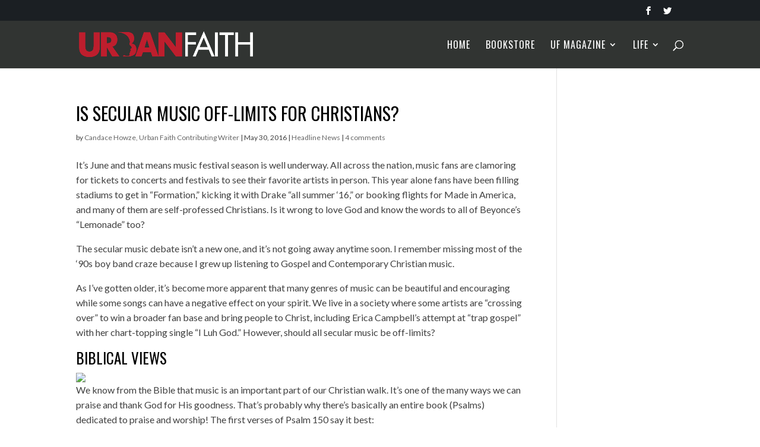

--- FILE ---
content_type: text/html; charset=UTF-8
request_url: https://urbanfaith.com/tag/drake-and-future/
body_size: 17457
content:
<!DOCTYPE html>
<!--[if IE 6]>
<html id="ie6" lang="en-US">
<![endif]-->
<!--[if IE 7]>
<html id="ie7" lang="en-US">
<![endif]-->
<!--[if IE 8]>
<html id="ie8" lang="en-US">
<![endif]-->
<!--[if !(IE 6) | !(IE 7) | !(IE 8)  ]><!-->
<html lang="en-US">
<!--<![endif]-->
<head>
	<!-- Mailchimp -->
	<script id="mcjs">!function(c,h,i,m,p){m=c.createElement(h),p=c.getElementsByTagName(h)[0],m.async=1,m.src=i,p.parentNode.insertBefore(m,p)}(document,"script","https://chimpstatic.com/mcjs-connected/js/users/a4f67daff9b2e8face6efc46c/9df152c63891e5ac7960b2829.js");</script>
	
	<!-- Global site tag (gtag.js) - Google Analytics -->
<script async src="https://www.googletagmanager.com/gtag/js?id=UA-2203770-3"></script>
<script>
  window.dataLayer = window.dataLayer || [];
  function gtag(){dataLayer.push(arguments);}
  gtag('js', new Date());

  gtag('config', 'UA-2203770-3');
</script>
<!-- Event snippet for Page view conversion page
In your html page, add the snippet and call gtag_report_conversion when someone clicks on the chosen link or button. -->
<script>
function gtag_report_conversion(url) {
  var callback = function () {
    if (typeof(url) != 'undefined') {
      window.location = url;
    }
  };
  gtag('event', 'conversion', {
      'send_to': 'AW-1055225744/Ks61CJTTjawCEJDvlfcD',
      'event_callback': callback
  });
  return false;
}
</script>

	<!-- Event snippet for City on a Hill Purchase conversion page -->
<script>
  gtag('event', 'conversion', {
      'send_to': 'AW-1055225744/0N9ECMiqkKwCEJDvlfcD',
      'transaction_id': ''
  });
</script>

	<meta charset="UTF-8" />
			
	<meta http-equiv="X-UA-Compatible" content="IE=edge">
	<link rel="pingback" href="https://urbanfaith.com/xmlrpc.php" />

		<!--[if lt IE 9]>
	<script src="https://urbanfaith.com/wp-content/themes/Divi/js/html5.js" type="text/javascript"></script>
	<![endif]-->

	<script type="text/javascript">
		document.documentElement.className = 'js';
	</script>

	<script>var et_site_url='https://urbanfaith.com';var et_post_id='0';function et_core_page_resource_fallback(a,b){"undefined"===typeof b&&(b=a.sheet.cssRules&&0===a.sheet.cssRules.length);b&&(a.onerror=null,a.onload=null,a.href?a.href=et_site_url+"/?et_core_page_resource="+a.id+et_post_id:a.src&&(a.src=et_site_url+"/?et_core_page_resource="+a.id+et_post_id))}
</script><title>drake and future | Urban Faith</title>
<meta name='robots' content='max-image-preview:large' />
	<style>img:is([sizes="auto" i], [sizes^="auto," i]) { contain-intrinsic-size: 3000px 1500px }</style>
	
            <script data-no-defer="1" data-ezscrex="false" data-cfasync="false" data-pagespeed-no-defer data-cookieconsent="ignore">
                var ctPublicFunctions = {"_ajax_nonce":"087c98efd7","_rest_nonce":"2b86af9018","_ajax_url":"\/wp-admin\/admin-ajax.php","_rest_url":"https:\/\/urbanfaith.com\/wp-json\/","data__cookies_type":"none","data__ajax_type":"rest","data__bot_detector_enabled":"1","data__frontend_data_log_enabled":1,"cookiePrefix":"","wprocket_detected":false,"host_url":"urbanfaith.com","text__ee_click_to_select":"Click to select the whole data","text__ee_original_email":"The original one is","text__ee_got_it":"Got it","text__ee_blocked":"Blocked","text__ee_cannot_connect":"Cannot connect","text__ee_cannot_decode":"Can not decode email. Unknown reason","text__ee_email_decoder":"CleanTalk email decoder","text__ee_wait_for_decoding":"The magic is on the way, please wait for a few seconds!","text__ee_decoding_process":"Decoding the contact data, let us a few seconds to finish."}
            </script>
        
            <script data-no-defer="1" data-ezscrex="false" data-cfasync="false" data-pagespeed-no-defer data-cookieconsent="ignore">
                var ctPublic = {"_ajax_nonce":"087c98efd7","settings__forms__check_internal":"0","settings__forms__check_external":"0","settings__forms__force_protection":"0","settings__forms__search_test":"1","settings__data__bot_detector_enabled":"1","settings__sfw__anti_crawler":0,"blog_home":"https:\/\/urbanfaith.com\/","pixel__setting":"3","pixel__enabled":false,"pixel__url":null,"data__email_check_before_post":"1","data__email_check_exist_post":"1","data__cookies_type":"none","data__key_is_ok":false,"data__visible_fields_required":true,"wl_brandname":"Anti-Spam by CleanTalk","wl_brandname_short":"CleanTalk","ct_checkjs_key":257560841,"emailEncoderPassKey":"fc497ce1dcfac62d93eac43ddb764836","bot_detector_forms_excluded":"W10=","advancedCacheExists":false,"varnishCacheExists":false,"wc_ajax_add_to_cart":false}
            </script>
        <link rel='dns-prefetch' href='//moderate.cleantalk.org' />
<link rel='dns-prefetch' href='//secure.gravatar.com' />
<link rel='dns-prefetch' href='//www.googletagmanager.com' />
<link rel='dns-prefetch' href='//stats.wp.com' />
<link rel='dns-prefetch' href='//fonts.googleapis.com' />
<link rel='dns-prefetch' href='//v0.wordpress.com' />
<script type="text/javascript">
/* <![CDATA[ */
window._wpemojiSettings = {"baseUrl":"https:\/\/s.w.org\/images\/core\/emoji\/16.0.1\/72x72\/","ext":".png","svgUrl":"https:\/\/s.w.org\/images\/core\/emoji\/16.0.1\/svg\/","svgExt":".svg","source":{"concatemoji":"https:\/\/urbanfaith.com\/wp-includes\/js\/wp-emoji-release.min.js?ver=6.8.3"}};
/*! This file is auto-generated */
!function(s,n){var o,i,e;function c(e){try{var t={supportTests:e,timestamp:(new Date).valueOf()};sessionStorage.setItem(o,JSON.stringify(t))}catch(e){}}function p(e,t,n){e.clearRect(0,0,e.canvas.width,e.canvas.height),e.fillText(t,0,0);var t=new Uint32Array(e.getImageData(0,0,e.canvas.width,e.canvas.height).data),a=(e.clearRect(0,0,e.canvas.width,e.canvas.height),e.fillText(n,0,0),new Uint32Array(e.getImageData(0,0,e.canvas.width,e.canvas.height).data));return t.every(function(e,t){return e===a[t]})}function u(e,t){e.clearRect(0,0,e.canvas.width,e.canvas.height),e.fillText(t,0,0);for(var n=e.getImageData(16,16,1,1),a=0;a<n.data.length;a++)if(0!==n.data[a])return!1;return!0}function f(e,t,n,a){switch(t){case"flag":return n(e,"\ud83c\udff3\ufe0f\u200d\u26a7\ufe0f","\ud83c\udff3\ufe0f\u200b\u26a7\ufe0f")?!1:!n(e,"\ud83c\udde8\ud83c\uddf6","\ud83c\udde8\u200b\ud83c\uddf6")&&!n(e,"\ud83c\udff4\udb40\udc67\udb40\udc62\udb40\udc65\udb40\udc6e\udb40\udc67\udb40\udc7f","\ud83c\udff4\u200b\udb40\udc67\u200b\udb40\udc62\u200b\udb40\udc65\u200b\udb40\udc6e\u200b\udb40\udc67\u200b\udb40\udc7f");case"emoji":return!a(e,"\ud83e\udedf")}return!1}function g(e,t,n,a){var r="undefined"!=typeof WorkerGlobalScope&&self instanceof WorkerGlobalScope?new OffscreenCanvas(300,150):s.createElement("canvas"),o=r.getContext("2d",{willReadFrequently:!0}),i=(o.textBaseline="top",o.font="600 32px Arial",{});return e.forEach(function(e){i[e]=t(o,e,n,a)}),i}function t(e){var t=s.createElement("script");t.src=e,t.defer=!0,s.head.appendChild(t)}"undefined"!=typeof Promise&&(o="wpEmojiSettingsSupports",i=["flag","emoji"],n.supports={everything:!0,everythingExceptFlag:!0},e=new Promise(function(e){s.addEventListener("DOMContentLoaded",e,{once:!0})}),new Promise(function(t){var n=function(){try{var e=JSON.parse(sessionStorage.getItem(o));if("object"==typeof e&&"number"==typeof e.timestamp&&(new Date).valueOf()<e.timestamp+604800&&"object"==typeof e.supportTests)return e.supportTests}catch(e){}return null}();if(!n){if("undefined"!=typeof Worker&&"undefined"!=typeof OffscreenCanvas&&"undefined"!=typeof URL&&URL.createObjectURL&&"undefined"!=typeof Blob)try{var e="postMessage("+g.toString()+"("+[JSON.stringify(i),f.toString(),p.toString(),u.toString()].join(",")+"));",a=new Blob([e],{type:"text/javascript"}),r=new Worker(URL.createObjectURL(a),{name:"wpTestEmojiSupports"});return void(r.onmessage=function(e){c(n=e.data),r.terminate(),t(n)})}catch(e){}c(n=g(i,f,p,u))}t(n)}).then(function(e){for(var t in e)n.supports[t]=e[t],n.supports.everything=n.supports.everything&&n.supports[t],"flag"!==t&&(n.supports.everythingExceptFlag=n.supports.everythingExceptFlag&&n.supports[t]);n.supports.everythingExceptFlag=n.supports.everythingExceptFlag&&!n.supports.flag,n.DOMReady=!1,n.readyCallback=function(){n.DOMReady=!0}}).then(function(){return e}).then(function(){var e;n.supports.everything||(n.readyCallback(),(e=n.source||{}).concatemoji?t(e.concatemoji):e.wpemoji&&e.twemoji&&(t(e.twemoji),t(e.wpemoji)))}))}((window,document),window._wpemojiSettings);
/* ]]> */
</script>
<meta content="Divi v.3.0.89" name="generator"/><style type="text/css">
.powerpress_player .wp-audio-shortcode { max-width: 100%; }
</style>
<link rel='stylesheet' id='pmb_common-css' href='https://urbanfaith.com/wp-content/plugins/print-my-blog/assets/styles/pmb-common.css?ver=1741214102' type='text/css' media='all' />
<style id='wp-emoji-styles-inline-css' type='text/css'>

	img.wp-smiley, img.emoji {
		display: inline !important;
		border: none !important;
		box-shadow: none !important;
		height: 1em !important;
		width: 1em !important;
		margin: 0 0.07em !important;
		vertical-align: -0.1em !important;
		background: none !important;
		padding: 0 !important;
	}
</style>
<link rel='stylesheet' id='wp-block-library-css' href='https://urbanfaith.com/wp-includes/css/dist/block-library/style.min.css?ver=6.8.3' type='text/css' media='all' />
<style id='classic-theme-styles-inline-css' type='text/css'>
/*! This file is auto-generated */
.wp-block-button__link{color:#fff;background-color:#32373c;border-radius:9999px;box-shadow:none;text-decoration:none;padding:calc(.667em + 2px) calc(1.333em + 2px);font-size:1.125em}.wp-block-file__button{background:#32373c;color:#fff;text-decoration:none}
</style>
<link rel='stylesheet' id='pmb-select2-css' href='https://urbanfaith.com/wp-content/plugins/print-my-blog/assets/styles/libs/select2.min.css?ver=4.0.6' type='text/css' media='all' />
<link rel='stylesheet' id='pmb-jquery-ui-css' href='https://urbanfaith.com/wp-content/plugins/print-my-blog/assets/styles/libs/jquery-ui/jquery-ui.min.css?ver=1.11.4' type='text/css' media='all' />
<link rel='stylesheet' id='pmb-setup-page-css' href='https://urbanfaith.com/wp-content/plugins/print-my-blog/assets/styles/setup-page.css?ver=1741214102' type='text/css' media='all' />
<link rel='stylesheet' id='mediaelement-css' href='https://urbanfaith.com/wp-includes/js/mediaelement/mediaelementplayer-legacy.min.css?ver=4.2.17' type='text/css' media='all' />
<link rel='stylesheet' id='wp-mediaelement-css' href='https://urbanfaith.com/wp-includes/js/mediaelement/wp-mediaelement.min.css?ver=6.8.3' type='text/css' media='all' />
<style id='jetpack-sharing-buttons-style-inline-css' type='text/css'>
.jetpack-sharing-buttons__services-list{display:flex;flex-direction:row;flex-wrap:wrap;gap:0;list-style-type:none;margin:5px;padding:0}.jetpack-sharing-buttons__services-list.has-small-icon-size{font-size:12px}.jetpack-sharing-buttons__services-list.has-normal-icon-size{font-size:16px}.jetpack-sharing-buttons__services-list.has-large-icon-size{font-size:24px}.jetpack-sharing-buttons__services-list.has-huge-icon-size{font-size:36px}@media print{.jetpack-sharing-buttons__services-list{display:none!important}}.editor-styles-wrapper .wp-block-jetpack-sharing-buttons{gap:0;padding-inline-start:0}ul.jetpack-sharing-buttons__services-list.has-background{padding:1.25em 2.375em}
</style>
<style id='powerpress-player-block-style-inline-css' type='text/css'>


</style>
<style id='global-styles-inline-css' type='text/css'>
:root{--wp--preset--aspect-ratio--square: 1;--wp--preset--aspect-ratio--4-3: 4/3;--wp--preset--aspect-ratio--3-4: 3/4;--wp--preset--aspect-ratio--3-2: 3/2;--wp--preset--aspect-ratio--2-3: 2/3;--wp--preset--aspect-ratio--16-9: 16/9;--wp--preset--aspect-ratio--9-16: 9/16;--wp--preset--color--black: #000000;--wp--preset--color--cyan-bluish-gray: #abb8c3;--wp--preset--color--white: #ffffff;--wp--preset--color--pale-pink: #f78da7;--wp--preset--color--vivid-red: #cf2e2e;--wp--preset--color--luminous-vivid-orange: #ff6900;--wp--preset--color--luminous-vivid-amber: #fcb900;--wp--preset--color--light-green-cyan: #7bdcb5;--wp--preset--color--vivid-green-cyan: #00d084;--wp--preset--color--pale-cyan-blue: #8ed1fc;--wp--preset--color--vivid-cyan-blue: #0693e3;--wp--preset--color--vivid-purple: #9b51e0;--wp--preset--gradient--vivid-cyan-blue-to-vivid-purple: linear-gradient(135deg,rgba(6,147,227,1) 0%,rgb(155,81,224) 100%);--wp--preset--gradient--light-green-cyan-to-vivid-green-cyan: linear-gradient(135deg,rgb(122,220,180) 0%,rgb(0,208,130) 100%);--wp--preset--gradient--luminous-vivid-amber-to-luminous-vivid-orange: linear-gradient(135deg,rgba(252,185,0,1) 0%,rgba(255,105,0,1) 100%);--wp--preset--gradient--luminous-vivid-orange-to-vivid-red: linear-gradient(135deg,rgba(255,105,0,1) 0%,rgb(207,46,46) 100%);--wp--preset--gradient--very-light-gray-to-cyan-bluish-gray: linear-gradient(135deg,rgb(238,238,238) 0%,rgb(169,184,195) 100%);--wp--preset--gradient--cool-to-warm-spectrum: linear-gradient(135deg,rgb(74,234,220) 0%,rgb(151,120,209) 20%,rgb(207,42,186) 40%,rgb(238,44,130) 60%,rgb(251,105,98) 80%,rgb(254,248,76) 100%);--wp--preset--gradient--blush-light-purple: linear-gradient(135deg,rgb(255,206,236) 0%,rgb(152,150,240) 100%);--wp--preset--gradient--blush-bordeaux: linear-gradient(135deg,rgb(254,205,165) 0%,rgb(254,45,45) 50%,rgb(107,0,62) 100%);--wp--preset--gradient--luminous-dusk: linear-gradient(135deg,rgb(255,203,112) 0%,rgb(199,81,192) 50%,rgb(65,88,208) 100%);--wp--preset--gradient--pale-ocean: linear-gradient(135deg,rgb(255,245,203) 0%,rgb(182,227,212) 50%,rgb(51,167,181) 100%);--wp--preset--gradient--electric-grass: linear-gradient(135deg,rgb(202,248,128) 0%,rgb(113,206,126) 100%);--wp--preset--gradient--midnight: linear-gradient(135deg,rgb(2,3,129) 0%,rgb(40,116,252) 100%);--wp--preset--font-size--small: 13px;--wp--preset--font-size--medium: 20px;--wp--preset--font-size--large: 36px;--wp--preset--font-size--x-large: 42px;--wp--preset--spacing--20: 0.44rem;--wp--preset--spacing--30: 0.67rem;--wp--preset--spacing--40: 1rem;--wp--preset--spacing--50: 1.5rem;--wp--preset--spacing--60: 2.25rem;--wp--preset--spacing--70: 3.38rem;--wp--preset--spacing--80: 5.06rem;--wp--preset--shadow--natural: 6px 6px 9px rgba(0, 0, 0, 0.2);--wp--preset--shadow--deep: 12px 12px 50px rgba(0, 0, 0, 0.4);--wp--preset--shadow--sharp: 6px 6px 0px rgba(0, 0, 0, 0.2);--wp--preset--shadow--outlined: 6px 6px 0px -3px rgba(255, 255, 255, 1), 6px 6px rgba(0, 0, 0, 1);--wp--preset--shadow--crisp: 6px 6px 0px rgba(0, 0, 0, 1);}:where(.is-layout-flex){gap: 0.5em;}:where(.is-layout-grid){gap: 0.5em;}body .is-layout-flex{display: flex;}.is-layout-flex{flex-wrap: wrap;align-items: center;}.is-layout-flex > :is(*, div){margin: 0;}body .is-layout-grid{display: grid;}.is-layout-grid > :is(*, div){margin: 0;}:where(.wp-block-columns.is-layout-flex){gap: 2em;}:where(.wp-block-columns.is-layout-grid){gap: 2em;}:where(.wp-block-post-template.is-layout-flex){gap: 1.25em;}:where(.wp-block-post-template.is-layout-grid){gap: 1.25em;}.has-black-color{color: var(--wp--preset--color--black) !important;}.has-cyan-bluish-gray-color{color: var(--wp--preset--color--cyan-bluish-gray) !important;}.has-white-color{color: var(--wp--preset--color--white) !important;}.has-pale-pink-color{color: var(--wp--preset--color--pale-pink) !important;}.has-vivid-red-color{color: var(--wp--preset--color--vivid-red) !important;}.has-luminous-vivid-orange-color{color: var(--wp--preset--color--luminous-vivid-orange) !important;}.has-luminous-vivid-amber-color{color: var(--wp--preset--color--luminous-vivid-amber) !important;}.has-light-green-cyan-color{color: var(--wp--preset--color--light-green-cyan) !important;}.has-vivid-green-cyan-color{color: var(--wp--preset--color--vivid-green-cyan) !important;}.has-pale-cyan-blue-color{color: var(--wp--preset--color--pale-cyan-blue) !important;}.has-vivid-cyan-blue-color{color: var(--wp--preset--color--vivid-cyan-blue) !important;}.has-vivid-purple-color{color: var(--wp--preset--color--vivid-purple) !important;}.has-black-background-color{background-color: var(--wp--preset--color--black) !important;}.has-cyan-bluish-gray-background-color{background-color: var(--wp--preset--color--cyan-bluish-gray) !important;}.has-white-background-color{background-color: var(--wp--preset--color--white) !important;}.has-pale-pink-background-color{background-color: var(--wp--preset--color--pale-pink) !important;}.has-vivid-red-background-color{background-color: var(--wp--preset--color--vivid-red) !important;}.has-luminous-vivid-orange-background-color{background-color: var(--wp--preset--color--luminous-vivid-orange) !important;}.has-luminous-vivid-amber-background-color{background-color: var(--wp--preset--color--luminous-vivid-amber) !important;}.has-light-green-cyan-background-color{background-color: var(--wp--preset--color--light-green-cyan) !important;}.has-vivid-green-cyan-background-color{background-color: var(--wp--preset--color--vivid-green-cyan) !important;}.has-pale-cyan-blue-background-color{background-color: var(--wp--preset--color--pale-cyan-blue) !important;}.has-vivid-cyan-blue-background-color{background-color: var(--wp--preset--color--vivid-cyan-blue) !important;}.has-vivid-purple-background-color{background-color: var(--wp--preset--color--vivid-purple) !important;}.has-black-border-color{border-color: var(--wp--preset--color--black) !important;}.has-cyan-bluish-gray-border-color{border-color: var(--wp--preset--color--cyan-bluish-gray) !important;}.has-white-border-color{border-color: var(--wp--preset--color--white) !important;}.has-pale-pink-border-color{border-color: var(--wp--preset--color--pale-pink) !important;}.has-vivid-red-border-color{border-color: var(--wp--preset--color--vivid-red) !important;}.has-luminous-vivid-orange-border-color{border-color: var(--wp--preset--color--luminous-vivid-orange) !important;}.has-luminous-vivid-amber-border-color{border-color: var(--wp--preset--color--luminous-vivid-amber) !important;}.has-light-green-cyan-border-color{border-color: var(--wp--preset--color--light-green-cyan) !important;}.has-vivid-green-cyan-border-color{border-color: var(--wp--preset--color--vivid-green-cyan) !important;}.has-pale-cyan-blue-border-color{border-color: var(--wp--preset--color--pale-cyan-blue) !important;}.has-vivid-cyan-blue-border-color{border-color: var(--wp--preset--color--vivid-cyan-blue) !important;}.has-vivid-purple-border-color{border-color: var(--wp--preset--color--vivid-purple) !important;}.has-vivid-cyan-blue-to-vivid-purple-gradient-background{background: var(--wp--preset--gradient--vivid-cyan-blue-to-vivid-purple) !important;}.has-light-green-cyan-to-vivid-green-cyan-gradient-background{background: var(--wp--preset--gradient--light-green-cyan-to-vivid-green-cyan) !important;}.has-luminous-vivid-amber-to-luminous-vivid-orange-gradient-background{background: var(--wp--preset--gradient--luminous-vivid-amber-to-luminous-vivid-orange) !important;}.has-luminous-vivid-orange-to-vivid-red-gradient-background{background: var(--wp--preset--gradient--luminous-vivid-orange-to-vivid-red) !important;}.has-very-light-gray-to-cyan-bluish-gray-gradient-background{background: var(--wp--preset--gradient--very-light-gray-to-cyan-bluish-gray) !important;}.has-cool-to-warm-spectrum-gradient-background{background: var(--wp--preset--gradient--cool-to-warm-spectrum) !important;}.has-blush-light-purple-gradient-background{background: var(--wp--preset--gradient--blush-light-purple) !important;}.has-blush-bordeaux-gradient-background{background: var(--wp--preset--gradient--blush-bordeaux) !important;}.has-luminous-dusk-gradient-background{background: var(--wp--preset--gradient--luminous-dusk) !important;}.has-pale-ocean-gradient-background{background: var(--wp--preset--gradient--pale-ocean) !important;}.has-electric-grass-gradient-background{background: var(--wp--preset--gradient--electric-grass) !important;}.has-midnight-gradient-background{background: var(--wp--preset--gradient--midnight) !important;}.has-small-font-size{font-size: var(--wp--preset--font-size--small) !important;}.has-medium-font-size{font-size: var(--wp--preset--font-size--medium) !important;}.has-large-font-size{font-size: var(--wp--preset--font-size--large) !important;}.has-x-large-font-size{font-size: var(--wp--preset--font-size--x-large) !important;}
:where(.wp-block-post-template.is-layout-flex){gap: 1.25em;}:where(.wp-block-post-template.is-layout-grid){gap: 1.25em;}
:where(.wp-block-columns.is-layout-flex){gap: 2em;}:where(.wp-block-columns.is-layout-grid){gap: 2em;}
:root :where(.wp-block-pullquote){font-size: 1.5em;line-height: 1.6;}
</style>
<link rel='stylesheet' id='cleantalk-public-css-css' href='https://urbanfaith.com/wp-content/plugins/cleantalk-spam-protect/css/cleantalk-public.min.css?ver=6.54_1745416332' type='text/css' media='all' />
<link rel='stylesheet' id='cleantalk-email-decoder-css-css' href='https://urbanfaith.com/wp-content/plugins/cleantalk-spam-protect/css/cleantalk-email-decoder.min.css?ver=6.54_1745416332' type='text/css' media='all' />
<link rel='stylesheet' id='ctt-css' href='https://urbanfaith.com/wp-content/plugins/click-to-tweet/css/ctt-module-design.css?ver=6.8.3' type='text/css' media='all' />
<link rel='stylesheet' id='custom-article-cards-css' href='https://urbanfaith.com/wp-content/plugins/divi-100-article-card/assets/css/style.css?ver=20160602' type='text/css' media='all' />
<link rel='stylesheet' id='et_monarch-css-css' href='https://urbanfaith.com/wp-content/plugins/monarch/css/style.css?ver=1.4.14' type='text/css' media='all' />
<link rel='stylesheet' id='et-gf-open-sans-css' href='https://fonts.googleapis.com/css?family=Open+Sans%3A400%2C700&#038;ver=1.3.12' type='text/css' media='all' />
<link rel='stylesheet' id='divi-style-css' href='https://urbanfaith.com/wp-content/themes/Divi/style.css?ver=3.0.89' type='text/css' media='all' />
<link rel='stylesheet' id='dashicons-css' href='https://urbanfaith.com/wp-includes/css/dashicons.min.css?ver=6.8.3' type='text/css' media='all' />
<link rel='stylesheet' id='jplayer-dplayer-css' href='https://urbanfaith.com/wp-content/plugins/disk-player/css/jplayer.dplayer.css?ver=1.0' type='text/css' media='all' />
<script type="text/javascript" src="https://urbanfaith.com/wp-content/plugins/cleantalk-spam-protect/js/apbct-public-bundle.min.js?ver=6.54_1745416332" id="apbct-public-bundle-js-js"></script>
<script type="text/javascript" src="https://moderate.cleantalk.org/ct-bot-detector-wrapper.js?ver=6.8.3" id="ct-bot-detector-wrapper-js"></script>
<script type="text/javascript" src="https://urbanfaith.com/wp-includes/js/jquery/jquery.min.js?ver=3.7.1" id="jquery-core-js"></script>
<script type="text/javascript" src="https://urbanfaith.com/wp-includes/js/jquery/jquery-migrate.min.js?ver=3.4.1" id="jquery-migrate-js"></script>

<!-- Google tag (gtag.js) snippet added by Site Kit -->

<!-- Google Analytics snippet added by Site Kit -->
<script type="text/javascript" src="https://www.googletagmanager.com/gtag/js?id=G-LGXQFMJSLW" id="google_gtagjs-js" async></script>
<script type="text/javascript" id="google_gtagjs-js-after">
/* <![CDATA[ */
window.dataLayer = window.dataLayer || [];function gtag(){dataLayer.push(arguments);}
gtag("set","linker",{"domains":["urbanfaith.com"]});
gtag("js", new Date());
gtag("set", "developer_id.dZTNiMT", true);
gtag("config", "G-LGXQFMJSLW");
/* ]]> */
</script>

<!-- End Google tag (gtag.js) snippet added by Site Kit -->
<link rel="https://api.w.org/" href="https://urbanfaith.com/wp-json/" /><link rel="alternate" title="JSON" type="application/json" href="https://urbanfaith.com/wp-json/wp/v2/tags/6994" /><link rel="EditURI" type="application/rsd+xml" title="RSD" href="https://urbanfaith.com/xmlrpc.php?rsd" />
<meta name="generator" content="Site Kit by Google 1.147.0" />            <script type="text/javascript"><!--
                                function powerpress_pinw(pinw_url){window.open(pinw_url, 'PowerPressPlayer','toolbar=0,status=0,resizable=1,width=460,height=320');	return false;}
                //-->

                // tabnab protection
                window.addEventListener('load', function () {
                    // make all links have rel="noopener noreferrer"
                    document.querySelectorAll('a[target="_blank"]').forEach(link => {
                        link.setAttribute('rel', 'noopener noreferrer');
                    });
                });
            </script>
            	<style>img#wpstats{display:none}</style>
		<link rel="preload" href="https://urbanfaith.com/wp-content/plugins/bloom/core/admin/fonts/modules.ttf" as="font" crossorigin="anonymous"><style type="text/css" id="et-social-custom-css">
				 
			</style><meta name="viewport" content="width=device-width, initial-scale=1.0, maximum-scale=1.0, user-scalable=0" /><link rel="shortcut icon" href="https://urbanfaith.com/wp-content/uploads/2016/11/favicon.png" />
<!-- Jetpack Open Graph Tags -->
<meta property="og:type" content="website" />
<meta property="og:title" content="drake and future | Urban Faith" />
<meta property="og:url" content="https://urbanfaith.com/tag/drake-and-future/" />
<meta property="og:site_name" content="Urban Faith" />
<meta property="og:image" content="https://s0.wp.com/i/blank.jpg" />
<meta property="og:image:width" content="200" />
<meta property="og:image:height" content="200" />
<meta property="og:image:alt" content="" />
<meta property="og:locale" content="en_US" />

<!-- End Jetpack Open Graph Tags -->
<link rel="stylesheet" id="et-divi-customizer-global-cached-inline-styles" href="https://urbanfaith.com/wp-content/et-cache/global/et-divi-customizer-global-176858008424.min.css" onerror="et_core_page_resource_fallback(this, true)" onload="et_core_page_resource_fallback(this)" /></head>
<body class="archive tag tag-drake-and-future tag-6994 wp-theme-Divi et_divi_builder et_bloom divi-100-article-card et_monarch et_pb_button_helper_class et_fixed_nav et_show_nav et_cover_background et_secondary_nav_enabled et_pb_no_sidebar_vertical_divider et_pb_gutter osx et_pb_gutters3 et_primary_nav_dropdown_animation_fade et_secondary_nav_dropdown_animation_fade et_pb_footer_columns4 et_header_style_left et_smooth_scroll et_right_sidebar et_divi_theme et_minified_js et_minified_css">
	<div id="page-container">

			<div id="top-header">
			<div class="container clearfix">

			
				<div id="et-secondary-menu">
				<ul class="et-social-icons">

	<li class="et-social-icon et-social-facebook">
		<a href="https://www.facebook.com/UrbanFaith/" class="icon">
			<span>Facebook</span>
		</a>
	</li>
	<li class="et-social-icon et-social-twitter">
		<a href="https://twitter.com/UrbanFaith" class="icon">
			<span>Twitter</span>
		</a>
	</li>

</ul>				</div> <!-- #et-secondary-menu -->

			</div> <!-- .container -->
		</div> <!-- #top-header -->
	
	
		<header id="main-header" data-height-onload="66">
			<div class="container clearfix et_menu_container">
							<div class="logo_container">
					<span class="logo_helper"></span>
					<a href="https://urbanfaith.com/">
						<img src="https://urbanfaith.com/wp-content/uploads/2016/11/urbanfaith_logo.png" alt="Urban Faith" id="logo" data-height-percentage="54" />
					</a>
				</div>
				<div id="et-top-navigation" data-height="66" data-fixed-height="40">
											<nav id="top-menu-nav">
						<ul id="top-menu" class="nav"><li id="menu-item-43023" class="menu-item menu-item-type-post_type menu-item-object-page menu-item-home menu-item-43023"><a href="https://urbanfaith.com/">Home</a></li>
<li id="menu-item-47718" class="menu-item menu-item-type-custom menu-item-object-custom menu-item-47718"><a href="https://urbanfaithbibles.com/">Bookstore</a></li>
<li id="menu-item-44127" class="menu-item menu-item-type-post_type menu-item-object-page menu-item-has-children menu-item-44127"><a href="https://urbanfaith.com/resources/">UF Magazine</a>
<ul class="sub-menu">
	<li id="menu-item-45793" class="menu-item menu-item-type-custom menu-item-object-custom menu-item-45793"><a href="https://urbanfaith.com/?page_id=44503">December 2024-February 2025 Quarter Media</a></li>
</ul>
</li>
<li id="menu-item-42976" class="menu-item menu-item-type-custom menu-item-object-custom menu-item-has-children menu-item-42976"><a href="#">Life</a>
<ul class="sub-menu">
	<li id="menu-item-43070" class="menu-item menu-item-type-post_type menu-item-object-page menu-item-43070"><a href="https://urbanfaith.com/commentary-opinion/">Commentary</a></li>
	<li id="menu-item-44256" class="menu-item menu-item-type-post_type menu-item-object-page menu-item-44256"><a href="https://urbanfaith.com/faith-purpose-ministry/">Faith &#038; Purpose</a></li>
	<li id="menu-item-45439" class="menu-item menu-item-type-post_type menu-item-object-page menu-item-45439"><a href="https://urbanfaith.com/love-sex-relationships/">Relationships</a></li>
	<li id="menu-item-46240" class="menu-item menu-item-type-post_type menu-item-object-page menu-item-46240"><a href="https://urbanfaith.com/books/">Books</a></li>
	<li id="menu-item-45440" class="menu-item menu-item-type-post_type menu-item-object-page menu-item-45440"><a href="https://urbanfaith.com/health/">Mind, Body &#038; Spirit</a></li>
	<li id="menu-item-43684" class="menu-item menu-item-type-post_type menu-item-object-page menu-item-43684"><a href="https://urbanfaith.com/social-justice/">Social Justice</a></li>
	<li id="menu-item-44257" class="menu-item menu-item-type-post_type menu-item-object-page menu-item-44257"><a href="https://urbanfaith.com/business/">Work &#038; Economics</a></li>
	<li id="menu-item-44568" class="menu-item menu-item-type-post_type menu-item-object-page menu-item-44568"><a href="https://urbanfaith.com/africa/">International</a></li>
	<li id="menu-item-45443" class="menu-item menu-item-type-post_type menu-item-object-page menu-item-45443"><a href="https://urbanfaith.com/heritage/">Heritage</a></li>
	<li id="menu-item-45435" class="menu-item menu-item-type-post_type menu-item-object-post menu-item-45435"><a href="https://urbanfaith.com/an-unlikely-journey-to-homeschooling/">Homeschooling</a></li>
</ul>
</li>
</ul>						</nav>
					
					
					
										<div id="et_top_search">
						<span id="et_search_icon"></span>
					</div>
					
					<div id="et_mobile_nav_menu">
				<div class="mobile_nav closed">
					<span class="select_page">Select Page</span>
					<span class="mobile_menu_bar mobile_menu_bar_toggle"></span>
				</div>
			</div>				</div> <!-- #et-top-navigation -->
			</div> <!-- .container -->
			<div class="et_search_outer">
				<div class="container et_search_form_container">
					<form role="search" method="get" class="et-search-form" action="https://urbanfaith.com/">
					<input type="search" class="et-search-field" placeholder="Search &hellip;" value="" name="s" title="Search for:" />					</form>
					<span class="et_close_search_field"></span>
				</div>
			</div>
		</header> <!-- #main-header -->

		<div id="et-main-area">

<div id="main-content">
	<div class="container">
		<div id="content-area" class="clearfix">
			<div id="left-area">
		
					<article id="post-42532" class="et_pb_post post-42532 post type-post status-publish format-standard hentry category-news tag-african-american tag-all-summer-16 tag-beyonce tag-bible tag-christianity tag-church tag-drake-and-future tag-faith tag-formation tag-formation-world-tour tag-kirk-franklin tag-lemonade tag-neyo tag-secular-music tag-summer-concert tag-tina-campbell tag-views-by-drake">

				
															<h2 class="entry-title"><a href="https://urbanfaith.com/secular-music-off-limits-christians/">Is Secular Music Off-Limits for Christians?</a></h2>
					
					<p class="post-meta"> by <span class="author vcard"><a href="https://urbanfaith.com/author/candace-howze/" title="Posts by Candace Howze, Urban Faith Contributing Writer" rel="author">Candace Howze, Urban Faith Contributing Writer</a></span> | <span class="published">May 30, 2016</span> | <a href="https://urbanfaith.com/category/news/" rel="category tag">Headline News</a> | <span class="comments-number"><a href="https://urbanfaith.com/secular-music-off-limits-christians/#respond">4 comments</a></span></p><p>It&#8217;s June and that means music festival season is well underway. All across the nation, music fans are clamoring for tickets to concerts and festivals to see their favorite artists in person. This year alone fans have been filling stadiums to get in “Formation,” kicking it with Drake “all summer ‘16,” or booking flights for Made in America, and many of them are self-professed Christians. Is it wrong to love God and know the words to all of Beyonce’s “Lemonade” too?</p>
<p>The secular music debate isn’t a new one, and it’s not going away anytime soon. I remember missing most of the ‘90s boy band craze because I grew up listening to Gospel and Contemporary Christian music.</p>
<p>As I’ve gotten older, it’s become more apparent that many genres of music can be beautiful and encouraging while some songs can have a negative effect on your spirit. We live in a society where some artists are “crossing over” to win a broader fan base and bring people to Christ, including Erica Campbell’s attempt at “trap gospel” with her chart-topping single “I Luh God.” However, should all secular music be off-limits?</p>
<h3>Biblical Views</h3>
<p><img fetchpriority="high" decoding="async" class="wp-image-42533 size-medium alignleft" src="http://urbanfaith.wpengine.com/wp-content/uploads/2016/06/Man-in-Headphones-200x300.jpg" width="200" height="300" /></p>
<p>We know from the Bible that music is an important part of our Christian walk. It’s one of the many ways we can praise and thank God for His goodness. That’s probably why there’s basically an entire book (Psalms) dedicated to praise and worship! The first verses of Psalm 150 say it best:</p>
<p>“Praise the Lord!&#8230;Praise him with trumpet sound; praise him with flute and harp! Praise him with tambourine and dance; praise him with strings and pipe! Praise him with sounding cymbals; praise him with loud clashing cymbals!”</p>
<p>The Bible speaks at length about praising the Lord with song and how the angels rejoice and sing of His goodness. The Bible also hints that not every song is good: “It is better for a man to hear the rebuke of the wise than to hear the song of fools (Ecc 7:5)”; “He put a new song in my mouth (Psalm 40:3)”; “Whoever sings songs to a heavy heart is like one who takes off a garment on a cold day, and like vinegar on soda (Prov 25:20).”</p>
<p>Nearly every time the Bible mentions music, it also includes the word “praise.” To praise is to express warm approval, or admiration of something, to show respect or gratitude, particularly in song.</p>
<p>When we sing about something, we are expressing some form of praise, and we must ask ourselves if what we are singing about is true, honest, just, pure, lovely, virtuous, and/or praiseworthy. Keep this in mind next time you’re trying to decide what songs to add to your playlist.</p>
<p>Remember that everything we let into our subconscious can impact our hearts toward God and our willingness to sin. It’s crucial to build strength against temptation by arming ourselves with God’s Word.</p>
<p>“It’s the little foxes that spoil the vine (Song of Solomon 2:15),” so what’s in our earbuds is important, regardless of genre. Here are a few perspectives from fellow Christians:</p>
<h3>Real-Life Views</h3>
<p><img decoding="async" class="alignright wp-image-42534 size-medium" src="http://urbanfaith.wpengine.com/wp-content/uploads/2016/06/Woman-at-Concert-300x200.jpg" width="300" height="200" /></p>
<p><em>I didn’t grow up in a Christian home, and listening to secular music planted a lot of bad seeds in my heart and caused me to want to sin. Every song has a spirit attached to it and it&#8217;s a must that we guard our hearts. If you think about it, every secular song is either tempting you to have sex, giving you the urge to &#8220;turn up,&#8221; makes you want to curse someone out, kill someone, miss your ex, get sad and depressed, etc. I can&#8217;t listen to that music the minute I leave the church parking lot because it doesn&#8217;t glorify God. Personally, I have not listened to &#8220;Christian&#8221; music that [has] made a negative impact on me. I have been to several Christian concerts and when I leave I&#8217;m like &#8220;YAS! Let&#8217;s go evangelize!!!!&#8221;</em> &#8211; Taliah, Georgia</p>
<p><em>Some of my favorite artists are Ne-Yo, Usher, Wale, J Cole, and Drake. I could [literally] write a thesis on that man. I can’t say if there’s one kind of secular music to listen to. Secular music is not for everyone. Some people desperately need gospel music or their respective spiritual jams to &#8220;shield&#8221; them from the external forces amongst us. For me, I know what feeds my spirit and what doesn&#8217;t. While I listen to majority gospel music, I have certain pockets of moments during my day when a certain album, song, or artist is needed to stimulate/relax my headspace. Not all music labeled “Christian” is good to listen to. Like anything else, everything in moderation. Music has agency. It&#8217;s an individual experience.</em> &#8211; Myles R, Alabama</p>
<p><em>I listen to secular music because I&#8217;m a dancer and a writer; I like the sound and beats that I can dance to. I enjoy listening to current things because I like to be on top of things since I work with kids. I think music can be a form of entertainment. Who says that even praise and worship can&#8217;t be entertaining? I think the &#8220;more modern&#8221; Christian is someone who enjoys listening to secular music but still has a heart for Christ (Chance the Rapper’s &#8220;Coloring Book&#8221; is a good example). I consider things like the music and the message, so I don&#8217;t listen to everything. It is a constant battle between feeding our flesh and our Spirit, but if </em>music<em> isn&#8217;t something you struggle with, then I see no harm in listening to it. Everyone has different convictions.</em> &#8211; Faith L., Chicago</p>
<p><em>Some secular music is really good, like songs about social issues, love, and politics. Even though the song may not be explicitly religious, if done in excellence and not vulgar, it can be quite enjoyable, even edifying. Secular music wasn’t allowed when I grew up, and although I hated it, it made sense. Back then, I just liked the beat. Some lyrics made me wince but were rarely enough to stop listening. There is music labeled Christian or Gospel that has nothing to do with Christ&#8211; it glorifies man and his desires, treating God as the means to acquire blessings &amp; breakthroughs instead of worshipping. It&#8217;s not good to call it &#8220;Gospel&#8221; when the purpose is to entertain. The minute you attach Christ or The Gospel, the expectations of your music changes. Also, telling someone &#8220;Don&#8217;t smoke, don&#8217;t drink and don&#8217;t chase after wealth and fame” is great, but unless the context is turning from sin and honoring God, He gets no glory. When a gospel artist makes the switch to secular or what many call &#8220;good art&#8221; it&#8217;s not wrong, but it bothers me because I see it as a lesser choice.</em> &#8211; Andwele W., Marketing Director for P4CM (The Passion for Christ Movement)</p>
<p>It’s clear there are different views on what role music plays in our lives and how it aligns with our faith. There are artists like Trip Lee who use contemporary, mainstream musical techniques to glorify God and more traditional artists that stick to the Gospel genre like the Winans. While there are others, such as Tori Kelly, who maintain their musical career while striving to live in God’s image, and, of course, the secular artists, such as the Black Eyed Peas, who make beautiful songs like “Where is the Love?”</p>
<p>The important thing is to constantly evaluate what we allow into our mental space, guard our hearts, and ask the Lord to keep our thoughts pure.</p>
<p><em><strong>Let us know what you think about the topic and what artists you’re listening to this summer.</strong></em></p>
				
					</article> <!-- .et_pb_post -->
			<div class="pagination clearfix">
	<div class="alignleft"></div>
	<div class="alignright"></div>
</div>			</div> <!-- #left-area -->

					</div> <!-- #content-area -->
	</div> <!-- .container -->
</div> <!-- #main-content -->


	<span class="et_pb_scroll_top et-pb-icon"></span>


			<footer id="main-footer">
				
<div class="container">
	<div id="footer-widgets" class="clearfix">
	<div class="footer-widget"><div id="text-10" class="fwidget et_pb_widget widget_text">			<div class="textwidget"><p><img src="https://urbanfaith.com/wp-content/uploads/2016/11/urbanfaith_logo.png"></p>
<p><strong>Urban Faith</strong> is your online destination for relevant and stimulating conversations about news, faith and culture.</p>
</div>
		</div> <!-- end .fwidget --><div id="text-11" class="fwidget et_pb_widget widget_text"><h4 class="title">CUSTOMER SERVICE</h4>			<div class="textwidget"><p><a href="https://urbanfaith.com/?page_id=3836" style="color:#ffffff;">Contact Us</a><br/></div>
		</div> <!-- end .fwidget --></div> <!-- end .footer-widget --><div class="footer-widget"><div id="block-5" class="fwidget et_pb_widget widget_block">
<ul class="wp-block-list"><li><a href="https://urbanfaith.com/about/" data-type="URL" data-id="https://urbanfaith.com/about/"></a><a href="https://urbanfaith.com/?page_id=27" data-type="URL">About Us</a></li><li><a href="https://urbanfaith.com/?page_id=45642" data-type="URL">Our Team</a></li><li><a href="https://urbanfaith.com/about/" data-type="URL" data-id="https://urbanfaith.com/about/"></a><a href="https://urbanfaith.com/?page_id=3830" data-type="URL">Privacy Policy</a></li><li><a href="https://urbanfaith.com/about/" data-type="URL" data-id="https://urbanfaith.com/about/"></a><a href="https://urbanfaith.com/?page_id=43046" data-type="URL">Terms and Conditions</a></li><li><a rel="noreferrer noopener" href="http://www.urbanministries.com" data-type="URL" data-id="http://www.urbanministries.com" target="_blank">UrbanMinistries.com</a></li><li><a rel="noreferrer noopener" href="http://PreceptsDigital.com" data-type="URL" data-id="PreceptsDigital.com" target="_blank">PreceptsDigital.com</a></li><li><a rel="noreferrer noopener" href="https://urbanoutreachfoundation.com/" data-type="URL" data-id="https://urbanoutreachfoundation.com/" target="_blank">Urban Outreach Foundation</a></li><li><a rel="noreferrer noopener" href="http://etaworld.org" data-type="URL" data-id="etaworld.org" target="_blank">ETAWorld.org</a></li><li><a href="https://urbanfaith.com/?page_id=44125" data-type="URL">UrbanFaith magazine</a></li></ul>
</div> <!-- end .fwidget --></div> <!-- end .footer-widget --><div class="footer-widget"><div id="recent-comments-2" class="fwidget et_pb_widget widget_recent_comments"><h4 class="title">Recent Comments</h4><ul id="recentcomments"><li class="recentcomments"><span class="comment-author-link"><a href="https://labubu-wallpaper.app/" class="url" rel="ugc external nofollow">labubu live wallpaper</a></span> on <a href="https://urbanfaith.com/the-anti-greed-gospel-urbanfaith-x-dr-malcolm-foley/#comment-665617">The Anti-Greed Gospel: UrbanFaith x Dr. Malcolm Foley</a></li><li class="recentcomments"><span class="comment-author-link"><a href="https://manus-ai.com/api-docs" class="url" rel="ugc external nofollow">manus ai api</a></span> on <a href="https://urbanfaith.com/the-anti-greed-gospel-urbanfaith-x-dr-malcolm-foley/#comment-665612">The Anti-Greed Gospel: UrbanFaith x Dr. Malcolm Foley</a></li><li class="recentcomments"><span class="comment-author-link"><a href="http://foundChrist.org" class="url" rel="ugc external nofollow">Carl Gill</a></span> on <a href="https://urbanfaith.com/love-basketball-justice-an-interview-with-maya-moore-irons-jonathan-irons/#comment-665587">Love, Basketball, &#038; Justice: An Interview with Maya Moore Irons &#038; Jonathan Irons</a></li><li class="recentcomments"><span class="comment-author-link">Valerie</span> on <a href="https://urbanfaith.com/no-failure-an-interview-with-melvin-crispell-iii/#comment-665217">No Failure: An Interview with Melvin Crispell III</a></li><li class="recentcomments"><span class="comment-author-link"><a href="https://example.com" class="url" rel="ugc external nofollow">John Doe</a></span> on <a href="https://urbanfaith.com/michellemcclainwalters/#comment-665188">Legendary Woman: An Interview with Michelle McClain Walters</a></li></ul></div> <!-- end .fwidget --></div> <!-- end .footer-widget -->	</div> <!-- #footer-widgets -->
</div>	<!-- .container -->

		
				<div id="footer-bottom">
					<div class="container clearfix">
				<ul class="et-social-icons">

	<li class="et-social-icon et-social-facebook">
		<a href="https://www.facebook.com/UrbanFaith/" class="icon">
			<span>Facebook</span>
		</a>
	</li>
	<li class="et-social-icon et-social-twitter">
		<a href="https://twitter.com/UrbanFaith" class="icon">
			<span>Twitter</span>
		</a>
	</li>

</ul>					</div>	<!-- .container -->
				</div>
			</footer> <!-- #main-footer -->
		</div> <!-- #et-main-area -->


	</div> <!-- #page-container -->

	<script type="speculationrules">
{"prefetch":[{"source":"document","where":{"and":[{"href_matches":"\/*"},{"not":{"href_matches":["\/wp-*.php","\/wp-admin\/*","\/wp-content\/uploads\/*","\/wp-content\/*","\/wp-content\/plugins\/*","\/wp-content\/themes\/Divi\/*","\/*\\?(.+)"]}},{"not":{"selector_matches":"a[rel~=\"nofollow\"]"}},{"not":{"selector_matches":".no-prefetch, .no-prefetch a"}}]},"eagerness":"conservative"}]}
</script>
	<script type="text/javascript">
		var et_animation_data = [];
	</script>
			<div id="jp-carousel-loading-overlay">
			<div id="jp-carousel-loading-wrapper">
				<span id="jp-carousel-library-loading">&nbsp;</span>
			</div>
		</div>
		<div class="jp-carousel-overlay" style="display: none;">

		<div class="jp-carousel-container">
			<!-- The Carousel Swiper -->
			<div
				class="jp-carousel-wrap swiper jp-carousel-swiper-container jp-carousel-transitions"
				itemscope
				itemtype="https://schema.org/ImageGallery">
				<div class="jp-carousel swiper-wrapper"></div>
				<div class="jp-swiper-button-prev swiper-button-prev">
					<svg width="25" height="24" viewBox="0 0 25 24" fill="none" xmlns="http://www.w3.org/2000/svg">
						<mask id="maskPrev" mask-type="alpha" maskUnits="userSpaceOnUse" x="8" y="6" width="9" height="12">
							<path d="M16.2072 16.59L11.6496 12L16.2072 7.41L14.8041 6L8.8335 12L14.8041 18L16.2072 16.59Z" fill="white"/>
						</mask>
						<g mask="url(#maskPrev)">
							<rect x="0.579102" width="23.8823" height="24" fill="#FFFFFF"/>
						</g>
					</svg>
				</div>
				<div class="jp-swiper-button-next swiper-button-next">
					<svg width="25" height="24" viewBox="0 0 25 24" fill="none" xmlns="http://www.w3.org/2000/svg">
						<mask id="maskNext" mask-type="alpha" maskUnits="userSpaceOnUse" x="8" y="6" width="8" height="12">
							<path d="M8.59814 16.59L13.1557 12L8.59814 7.41L10.0012 6L15.9718 12L10.0012 18L8.59814 16.59Z" fill="white"/>
						</mask>
						<g mask="url(#maskNext)">
							<rect x="0.34375" width="23.8822" height="24" fill="#FFFFFF"/>
						</g>
					</svg>
				</div>
			</div>
			<!-- The main close buton -->
			<div class="jp-carousel-close-hint">
				<svg width="25" height="24" viewBox="0 0 25 24" fill="none" xmlns="http://www.w3.org/2000/svg">
					<mask id="maskClose" mask-type="alpha" maskUnits="userSpaceOnUse" x="5" y="5" width="15" height="14">
						<path d="M19.3166 6.41L17.9135 5L12.3509 10.59L6.78834 5L5.38525 6.41L10.9478 12L5.38525 17.59L6.78834 19L12.3509 13.41L17.9135 19L19.3166 17.59L13.754 12L19.3166 6.41Z" fill="white"/>
					</mask>
					<g mask="url(#maskClose)">
						<rect x="0.409668" width="23.8823" height="24" fill="#FFFFFF"/>
					</g>
				</svg>
			</div>
			<!-- Image info, comments and meta -->
			<div class="jp-carousel-info">
				<div class="jp-carousel-info-footer">
					<div class="jp-carousel-pagination-container">
						<div class="jp-swiper-pagination swiper-pagination"></div>
						<div class="jp-carousel-pagination"></div>
					</div>
					<div class="jp-carousel-photo-title-container">
						<h2 class="jp-carousel-photo-caption"></h2>
					</div>
					<div class="jp-carousel-photo-icons-container">
						<a href="#" class="jp-carousel-icon-btn jp-carousel-icon-info" aria-label="Toggle photo metadata visibility">
							<span class="jp-carousel-icon">
								<svg width="25" height="24" viewBox="0 0 25 24" fill="none" xmlns="http://www.w3.org/2000/svg">
									<mask id="maskInfo" mask-type="alpha" maskUnits="userSpaceOnUse" x="2" y="2" width="21" height="20">
										<path fill-rule="evenodd" clip-rule="evenodd" d="M12.7537 2C7.26076 2 2.80273 6.48 2.80273 12C2.80273 17.52 7.26076 22 12.7537 22C18.2466 22 22.7046 17.52 22.7046 12C22.7046 6.48 18.2466 2 12.7537 2ZM11.7586 7V9H13.7488V7H11.7586ZM11.7586 11V17H13.7488V11H11.7586ZM4.79292 12C4.79292 16.41 8.36531 20 12.7537 20C17.142 20 20.7144 16.41 20.7144 12C20.7144 7.59 17.142 4 12.7537 4C8.36531 4 4.79292 7.59 4.79292 12Z" fill="white"/>
									</mask>
									<g mask="url(#maskInfo)">
										<rect x="0.8125" width="23.8823" height="24" fill="#FFFFFF"/>
									</g>
								</svg>
							</span>
						</a>
												<a href="#" class="jp-carousel-icon-btn jp-carousel-icon-comments" aria-label="Toggle photo comments visibility">
							<span class="jp-carousel-icon">
								<svg width="25" height="24" viewBox="0 0 25 24" fill="none" xmlns="http://www.w3.org/2000/svg">
									<mask id="maskComments" mask-type="alpha" maskUnits="userSpaceOnUse" x="2" y="2" width="21" height="20">
										<path fill-rule="evenodd" clip-rule="evenodd" d="M4.3271 2H20.2486C21.3432 2 22.2388 2.9 22.2388 4V16C22.2388 17.1 21.3432 18 20.2486 18H6.31729L2.33691 22V4C2.33691 2.9 3.2325 2 4.3271 2ZM6.31729 16H20.2486V4H4.3271V18L6.31729 16Z" fill="white"/>
									</mask>
									<g mask="url(#maskComments)">
										<rect x="0.34668" width="23.8823" height="24" fill="#FFFFFF"/>
									</g>
								</svg>

								<span class="jp-carousel-has-comments-indicator" aria-label="This image has comments."></span>
							</span>
						</a>
											</div>
				</div>
				<div class="jp-carousel-info-extra">
					<div class="jp-carousel-info-content-wrapper">
						<div class="jp-carousel-photo-title-container">
							<h2 class="jp-carousel-photo-title"></h2>
						</div>
						<div class="jp-carousel-comments-wrapper">
															<div id="jp-carousel-comments-loading">
									<span>Loading Comments...</span>
								</div>
								<div class="jp-carousel-comments"></div>
								<div id="jp-carousel-comment-form-container">
									<span id="jp-carousel-comment-form-spinner">&nbsp;</span>
									<div id="jp-carousel-comment-post-results"></div>
																														<form id="jp-carousel-comment-form">
												<label for="jp-carousel-comment-form-comment-field" class="screen-reader-text">Write a Comment...</label>
												<textarea
													name="comment"
													class="jp-carousel-comment-form-field jp-carousel-comment-form-textarea"
													id="jp-carousel-comment-form-comment-field"
													placeholder="Write a Comment..."
												></textarea>
												<div id="jp-carousel-comment-form-submit-and-info-wrapper">
													<div id="jp-carousel-comment-form-commenting-as">
																													<fieldset>
																<label for="jp-carousel-comment-form-email-field">Email (Required)</label>
																<input type="text" name="email" class="jp-carousel-comment-form-field jp-carousel-comment-form-text-field" id="jp-carousel-comment-form-email-field" />
															</fieldset>
															<fieldset>
																<label for="jp-carousel-comment-form-author-field">Name (Required)</label>
																<input type="text" name="author" class="jp-carousel-comment-form-field jp-carousel-comment-form-text-field" id="jp-carousel-comment-form-author-field" />
															</fieldset>
															<fieldset>
																<label for="jp-carousel-comment-form-url-field">Website</label>
																<input type="text" name="url" class="jp-carousel-comment-form-field jp-carousel-comment-form-text-field" id="jp-carousel-comment-form-url-field" />
															</fieldset>
																											</div>
													<input
														type="submit"
														name="submit"
														class="jp-carousel-comment-form-button"
														id="jp-carousel-comment-form-button-submit"
														value="Post Comment" />
												</div>
											</form>
																											</div>
													</div>
						<div class="jp-carousel-image-meta">
							<div class="jp-carousel-title-and-caption">
								<div class="jp-carousel-photo-info">
									<h3 class="jp-carousel-caption" itemprop="caption description"></h3>
								</div>

								<div class="jp-carousel-photo-description"></div>
							</div>
							<ul class="jp-carousel-image-exif" style="display: none;"></ul>
							<a class="jp-carousel-image-download" href="#" target="_blank" style="display: none;">
								<svg width="25" height="24" viewBox="0 0 25 24" fill="none" xmlns="http://www.w3.org/2000/svg">
									<mask id="mask0" mask-type="alpha" maskUnits="userSpaceOnUse" x="3" y="3" width="19" height="18">
										<path fill-rule="evenodd" clip-rule="evenodd" d="M5.84615 5V19H19.7775V12H21.7677V19C21.7677 20.1 20.8721 21 19.7775 21H5.84615C4.74159 21 3.85596 20.1 3.85596 19V5C3.85596 3.9 4.74159 3 5.84615 3H12.8118V5H5.84615ZM14.802 5V3H21.7677V10H19.7775V6.41L9.99569 16.24L8.59261 14.83L18.3744 5H14.802Z" fill="white"/>
									</mask>
									<g mask="url(#mask0)">
										<rect x="0.870605" width="23.8823" height="24" fill="#FFFFFF"/>
									</g>
								</svg>
								<span class="jp-carousel-download-text"></span>
							</a>
							<div class="jp-carousel-image-map" style="display: none;"></div>
						</div>
					</div>
				</div>
			</div>
		</div>

		</div>
		<link rel='stylesheet' id='jetpack-swiper-library-css' href='https://urbanfaith.com/wp-content/plugins/jetpack/_inc/blocks/swiper.css?ver=15.4' type='text/css' media='all' />
<link rel='stylesheet' id='jetpack-carousel-css' href='https://urbanfaith.com/wp-content/plugins/jetpack/modules/carousel/jetpack-carousel.css?ver=15.4' type='text/css' media='all' />
<link rel='stylesheet' id='et-builder-googlefonts-css' href='https://fonts.googleapis.com/css?family=Oswald:200,300,regular,500,600,700|Lato:100,100italic,300,300italic,regular,italic,700,700italic,900,900italic&#038;subset=cyrillic,vietnamese,latin,latin-ext' type='text/css' media='all' />
<script type="text/javascript" src="https://urbanfaith.com/wp-content/plugins/click-to-tweet/js/ctt-script.js?ver=1.0.0" id="ctt_plug_script-js"></script>
<script type="text/javascript" src="https://urbanfaith.com/wp-content/plugins/disk-player/js/jquery.jplayer.v2.7.1.min.js?ver=2.6.4" id="disk-player-jplayer-js"></script>
<script type="text/javascript" id="disk-player-jplayer-playlist-js-extra">
/* <![CDATA[ */
var object_diskplayer = {"disk_player_dir":"https:\/\/urbanfaith.com\/wp-content\/plugins\/disk-player"};
/* ]]> */
</script>
<script type="text/javascript" src="https://urbanfaith.com/wp-content/plugins/disk-player/js/jplayer.playlist.js?ver=2.3.0" id="disk-player-jplayer-playlist-js"></script>
<script type="text/javascript" id="divi-custom-script-js-extra">
/* <![CDATA[ */
var et_shortcodes_strings = {"previous":"Previous","next":"Next"};
var et_pb_custom = {"ajaxurl":"https:\/\/urbanfaith.com\/wp-admin\/admin-ajax.php","images_uri":"https:\/\/urbanfaith.com\/wp-content\/themes\/Divi\/images","builder_images_uri":"https:\/\/urbanfaith.com\/wp-content\/themes\/Divi\/includes\/builder\/images","et_frontend_nonce":"f2d2856c85","subscription_failed":"Please, check the fields below to make sure you entered the correct information.","et_ab_log_nonce":"205b3eff84","fill_message":"Please, fill in the following fields:","contact_error_message":"Please, fix the following errors:","invalid":"Invalid email","captcha":"Captcha","prev":"Prev","previous":"Previous","next":"Next","wrong_captcha":"You entered the wrong number in captcha.","is_builder_plugin_used":"","ignore_waypoints":"no","is_divi_theme_used":"1","widget_search_selector":".widget_search","is_ab_testing_active":"","page_id":"42532","unique_test_id":"","ab_bounce_rate":"5","is_cache_plugin_active":"no","is_shortcode_tracking":""};
var et_pb_box_shadow_elements = [];
/* ]]> */
</script>
<script type="text/javascript" src="https://urbanfaith.com/wp-content/themes/Divi/js/custom.min.js?ver=3.0.89" id="divi-custom-script-js"></script>
<script type="text/javascript" src="https://urbanfaith.com/wp-content/plugins/divi-100-article-card/assets/js/scripts.js?ver=20160602" id="custom-article-cards-js"></script>
<script type="text/javascript" src="https://urbanfaith.com/wp-content/plugins/monarch/js/idle-timer.min.js?ver=1.4.14" id="et_monarch-idle-js"></script>
<script type="text/javascript" id="et_monarch-custom-js-js-extra">
/* <![CDATA[ */
var monarchSettings = {"ajaxurl":"https:\/\/urbanfaith.com\/wp-admin\/admin-ajax.php","pageurl":"","stats_nonce":"10909441dc","share_counts":"711b5369bf","follow_counts":"72b84f1682","total_counts":"5bdac508e1","media_single":"17166f9785","media_total":"b95b70a312","generate_all_window_nonce":"ea7af31396","no_img_message":"No images available for sharing on this page"};
/* ]]> */
</script>
<script type="text/javascript" src="https://urbanfaith.com/wp-content/plugins/monarch/js/custom.js?ver=1.4.14" id="et_monarch-custom-js-js"></script>
<script type="text/javascript" src="https://urbanfaith.com/wp-content/plugins/bloom/core/admin/js/common.js?ver=4.9.3" id="et-core-common-js"></script>
<script type="text/javascript" id="jetpack-stats-js-before">
/* <![CDATA[ */
_stq = window._stq || [];
_stq.push([ "view", {"v":"ext","blog":"24347556","post":"0","tz":"-6","srv":"urbanfaith.com","arch_tag":"drake-and-future","arch_results":"1","j":"1:15.4"} ]);
_stq.push([ "clickTrackerInit", "24347556", "0" ]);
/* ]]> */
</script>
<script type="text/javascript" src="https://stats.wp.com/e-202604.js" id="jetpack-stats-js" defer="defer" data-wp-strategy="defer"></script>
<script type="text/javascript" id="jetpack-carousel-js-extra">
/* <![CDATA[ */
var jetpackSwiperLibraryPath = {"url":"https:\/\/urbanfaith.com\/wp-content\/plugins\/jetpack\/_inc\/blocks\/swiper.js"};
var jetpackCarouselStrings = {"widths":[370,700,1000,1200,1400,2000],"is_logged_in":"","lang":"en","ajaxurl":"https:\/\/urbanfaith.com\/wp-admin\/admin-ajax.php","nonce":"f01de469fc","display_exif":"1","display_comments":"1","single_image_gallery":"1","single_image_gallery_media_file":"","background_color":"black","comment":"Comment","post_comment":"Post Comment","write_comment":"Write a Comment...","loading_comments":"Loading Comments...","image_label":"Open image in full-screen.","download_original":"View full size <span class=\"photo-size\">{0}<span class=\"photo-size-times\">\u00d7<\/span>{1}<\/span>","no_comment_text":"Please be sure to submit some text with your comment.","no_comment_email":"Please provide an email address to comment.","no_comment_author":"Please provide your name to comment.","comment_post_error":"Sorry, but there was an error posting your comment. Please try again later.","comment_approved":"Your comment was approved.","comment_unapproved":"Your comment is in moderation.","camera":"Camera","aperture":"Aperture","shutter_speed":"Shutter Speed","focal_length":"Focal Length","copyright":"Copyright","comment_registration":"0","require_name_email":"1","login_url":"https:\/\/urbanfaith.com\/wp-login.php?redirect_to=https%3A%2F%2Furbanfaith.com%2Fsecular-music-off-limits-christians%2F","blog_id":"1","meta_data":["camera","aperture","shutter_speed","focal_length","copyright"]};
/* ]]> */
</script>
<script type="text/javascript" src="https://urbanfaith.com/wp-content/plugins/jetpack/_inc/build/carousel/jetpack-carousel.min.js?ver=15.4" id="jetpack-carousel-js"></script>
<script defer src="https://static.cloudflareinsights.com/beacon.min.js/vcd15cbe7772f49c399c6a5babf22c1241717689176015" integrity="sha512-ZpsOmlRQV6y907TI0dKBHq9Md29nnaEIPlkf84rnaERnq6zvWvPUqr2ft8M1aS28oN72PdrCzSjY4U6VaAw1EQ==" data-cf-beacon='{"version":"2024.11.0","token":"d8b9c1d035694a178232ce7c22eb1645","r":1,"server_timing":{"name":{"cfCacheStatus":true,"cfEdge":true,"cfExtPri":true,"cfL4":true,"cfOrigin":true,"cfSpeedBrain":true},"location_startswith":null}}' crossorigin="anonymous"></script>
</body>
</html>